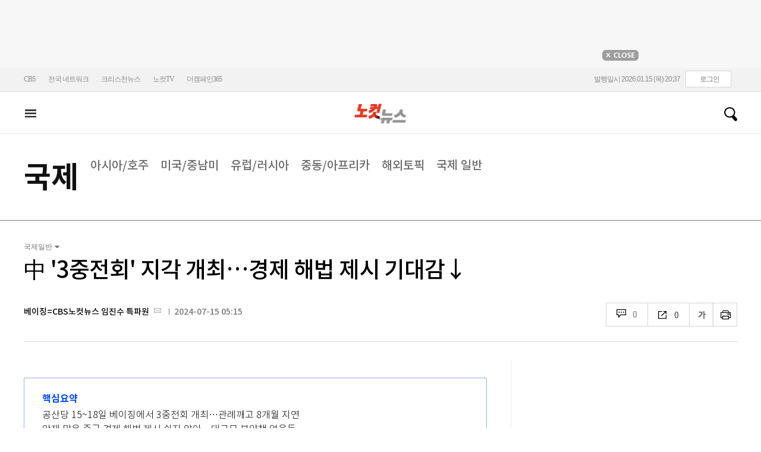

--- FILE ---
content_type: text/html
request_url: https://cms.nocutnews.co.kr/nocutnews/extensive_data_v4.htm
body_size: 3
content:
//<script type="text/javascript">
//<![CDATA[
if (!_Data) var _Data = {};
_Data.extensive = {"fivenews":{"index":40854,"title":"[01월 15일 20시]","file":{"url":"https:\/\/cdn-podcast.cbs.co.kr\/cbsv\/cbsaod\/5news\/260115_20.mp3","fileSize":3789669,"mimeType":"audio\/mpeg","originName":"260115_20.mp3"},"programindex":29}};
//]]>
//</script>


--- FILE ---
content_type: text/html
request_url: https://cms.nocutnews.co.kr/nocutnews/extensive_data_v4.htm
body_size: -49
content:
//<script type="text/javascript">
//<![CDATA[
if (!_Data) var _Data = {};
_Data.extensive = {"fivenews":{"index":40854,"title":"[01월 15일 20시]","file":{"url":"https:\/\/cdn-podcast.cbs.co.kr\/cbsv\/cbsaod\/5news\/260115_20.mp3","fileSize":3789669,"mimeType":"audio\/mpeg","originName":"260115_20.mp3"},"programindex":29}};
//]]>
//</script>


--- FILE ---
content_type: application/javascript
request_url: https://cms.nocutnews.co.kr/nocutnews/rightarea_data_v5.js
body_size: 8181
content:
//<script type="text/javascript">
//<![CDATA[
if (!_Data) var _Data = {};
_Data.rightarea = {"mostViewed":[{"title":"종합","content":[{"__type":"ImageContentData:#CBSi.Framework.Web.CmsData","index":6457149,"title":"'IQ 204' 백강현의 도전 \"옥스퍼드대 기대했는데 눈물…멈추지 않을 것\"","image":"https:\/\/file2.nocutnews.co.kr\/newsroom\/image\/2026\/01\/15\/202601151752400371_0.jpg"},{"__type":"ImageContentData:#CBSi.Framework.Web.CmsData","index":6457162,"title":"털·혈흔 사투 흔적…광양 야산서 멧돼지 습격받은 60대男 숨져","image":"https:\/\/file2.nocutnews.co.kr\/newsroom\/image\/2026\/01\/15\/202601151952166522_0.jpg"},{"__type":"ImageContentData:#CBSi.Framework.Web.CmsData","index":6457168,"title":"경찰, '래커칠 시위' 성신여대 학생 주거지 압수수색","image":"https:\/\/file2.nocutnews.co.kr\/newsroom\/image\/2026\/01\/15\/202601151944533931_0.jpg"},{"__type":"ImageContentData:#CBSi.Framework.Web.CmsData","index":6456336,"title":"'200억 기부' 김장훈 \"돈, 행복의 기준 아냐…2조 기부 목표\"","image":"https:\/\/file2.nocutnews.co.kr\/newsroom\/image\/2026\/01\/14\/202601141657452504_0.jpg"},{"__type":"ImageContentData:#CBSi.Framework.Web.CmsData","index":6456707,"title":"\"너 잘 만났다\" 고성 듣자…가던 길 멈춰선 송언석 표정이[영상]","image":"https:\/\/file2.nocutnews.co.kr\/newsroom\/image\/2026\/01\/15\/202601151044074378_0.jpg"},{"__type":"ImageContentData:#CBSi.Framework.Web.CmsData","index":6457028,"title":"中 서해 구조물서 양식된 연어 실제 판매…韓中 갈등 '뇌관'","image":"https:\/\/file2.nocutnews.co.kr\/newsroom\/image\/2026\/01\/15\/202601151634380262_0.jpg"},{"__type":"ImageContentData:#CBSi.Framework.Web.CmsData","index":6457141,"title":"한동훈 제명 '급제동'…장동혁 왜 맘 바꿨나[박지환의 뉴스톡]","image":"https:\/\/file2.nocutnews.co.kr\/newsroom\/image\/2026\/01\/15\/202601151853569366_0.jpg"},{"__type":"ImageContentData:#CBSi.Framework.Web.CmsData","index":6456463,"title":"[단독]국방차관 '서열 9위 → 2위' 검토…문민통제 상징성 강화","image":"https:\/\/file2.nocutnews.co.kr\/newsroom\/image\/2026\/01\/14\/202601142129463789_0.jpg"},{"__type":"ImageContentData:#CBSi.Framework.Web.CmsData","index":6457136,"title":"BTS 뜨자 호텔 가격도 날아간다…1박에 77만 원[어텐션 뉴스]","image":"https:\/\/file2.nocutnews.co.kr\/newsroom\/image\/2026\/01\/15\/202601151820365595_0.jpg"},{"__type":"ImageContentData:#CBSi.Framework.Web.CmsData","index":6457089,"title":"\"나무에 쐈는데 빗나가\" 산책 시민 주변에 활 쏜 20대 '항변'(종합)","image":"https:\/\/file2.nocutnews.co.kr\/newsroom\/image\/2026\/01\/15\/202601151614190598_0.jpg"}],"image":null}],"banners":[{"title":"NAVER","image":"https:\/\/file2.nocutnews.co.kr\/nocut\/banners\/pc\/20240715124044.png","link":{"href":"https:\/\/media.naver.com\/channel\/promotion?oid=079","target":"_blank","text":"https:\/\/media.naver.com\/channel\/promotion?oid=079","title":"https:\/\/media.naver.com\/channel\/promotion?oid=079"},"exposure":{"from":new Date(2024,6,14,0,0,0,0),"to":new Date(2026,11,14,0,0,0,0)},"imageForMobile":"https:\/\/file2.nocutnews.co.kr\/nocut\/banners\/m\/20240715124122.png","position":1,"sequence":1},{"title":"daum","image":"https:\/\/file2.nocutnews.co.kr\/nocut\/banners\/pc\/20250114150215.png","link":{"href":"https:\/\/v.daum.net\/channel\/35\/home","target":"_blank","text":"https:\/\/v.daum.net\/channel\/35\/home","title":"https:\/\/v.daum.net\/channel\/35\/home"},"exposure":{"from":new Date(2025,0,1,0,0,0,0),"to":new Date(2026,11,30,0,0,0,0)},"imageForMobile":"https:\/\/file2.nocutnews.co.kr\/nocut\/banners\/m\/20250114150223.png","position":1,"sequence":2}],"photo":[{"index":6456602,"title":"'1억 공천 헌금' 김경, 경찰 재소환","image":"https:\/\/file2.nocutnews.co.kr\/nocut\/news\/main\/photo\/20260115100851.jpg","dateLine":new Date(2026,0,15,10,8,57,263),"type":1},{"index":6456503,"title":"'차고지' 대신 '곧도착'","image":"https:\/\/file2.nocutnews.co.kr\/nocut\/news\/main\/photo\/20260115085407.jpg","dateLine":new Date(2026,0,15,8,54,10,153),"type":1},{"index":31870,"title":"2026 설 기차표 ‘대국민 티켓팅’ 시작","image":"https:\/\/file2.nocutnews.co.kr\/nocut\/news\/main\/photo\/20260115124445.jpg","dateLine":new Date(2026,0,15,12,44,51,817),"type":2},{"index":6456024,"title":"특검, '내란 우두머리' 尹에 사형 구형","image":"https:\/\/file2.nocutnews.co.kr\/nocut\/news\/main\/photo\/20260114115100.jpg","dateLine":new Date(2026,0,14,11,51,53,560),"type":1}],"reporter":[{"index":1288,"title":"CBS노컷뉴스 김수진 기자","usable":1,"chatUrl":"","email":{"value":"sjsj@cbs.co.kr"},"naverPageUrl":"https:\/\/naver.me\/5NAIfj6X","photo":{"url":"https:\/\/sunf.cbs.co.kr\/sysman\/user\/2025\/11\/26\/202511261623491266_thumb.jpg","originName":"202511261623491266_thumb.jpg"},"recentNews":{"index":6457167,"title":"'부천 금은방 살해' 40대 피의자, 4시간 만에 서울서 검거"}},{"index":1169,"title":"CBS노컷뉴스 이준석 기자","usable":1,"chatUrl":"https:\/\/open.kakao.com\/o\/s9BbneJc","email":{"value":"ljs@cbs.co.kr"},"naverPageUrl":"","photo":{"url":"https:\/\/file2.nocutnews.co.kr\/news\/reporter\/2022\/04\/11\/20220411093503545.jpg","originName":"20220411093503545.jpg"},"recentNews":{"index":6457091,"title":"KT·강남역·MBC 등 폭파 협박 10대 구속…\"도망 염려 있어\""}},{"index":1291,"title":"CBS노컷뉴스 박인 기자","usable":1,"chatUrl":"","email":{"value":"parking@cbs.co.kr"},"naverPageUrl":"https:\/\/search.naver.com\/search.naver?ssc=tab.nx.all&where=nexearch&query=박인+기자&sm=tab_org&qvt=0","photo":{"url":"https:\/\/file2.nocutnews.co.kr\/news\/reporter\/2024\/04\/17\/20240417135250030.jpg","originName":"20240417135250030.jpg"},"recentNews":{"index":6456995,"title":"법원, '서부지법 폭동' 배후 혐의 전광훈 구속적부심 청구 기각"}},{"index":1689,"title":"CBS노컷뉴스 송선교 기자","usable":1,"chatUrl":"","email":{"value":"ssg@cbs.co.kr"},"naverPageUrl":"https:\/\/media.naver.com\/journalist\/079\/81935","photo":{"url":"https:\/\/sunf.cbs.co.kr\/sysman\/user\/2025\/04\/22\/202504221544099092_thumb.jpg","originName":"202504221544099092_thumb.jpg"},"recentNews":{"index":6456874,"title":"\"최태원, 동거녀에 1천억\" 주장 유튜버, 징역형 집행유예"}}],"shorts":[{"title":"CBS노컷뉴스","content":"개인정보 유출 쿠팡, 5만원 구매이용권 석 달 안에 다 써라 [박지환의 뉴스톡]","image":"https:\/\/i.ytimg.com\/vi\/vglfNiO_w2E\/maxresdefault.jpg","source":"https:\/\/www.youtube.com\/watch?v=vglfNiO_w2E","icon":"https:\/\/img.nocutnews.co.kr\/nocut\/common\/nocutv_youtube.jpg"},{"title":"박성태의 뉴스쇼","content":"사형 듣고 웃은 윤석열, 유인태만이 알아 챈 속마음","image":"https:\/\/i.ytimg.com\/vi\/dzCeInKtM14\/maxresdefault.jpg","source":"https:\/\/www.youtube.com\/watch?v=dzCeInKtM14","icon":"https:\/\/img.nocutnews.co.kr\/nocut\/common\/newshow_youtube.jpg"},{"title":"박재홍의 한판승부","content":"보수에 고성국 등장? 윤희석 \"망했죠?\"[한판승부]","image":"https:\/\/i.ytimg.com\/vi\/WCXGBOdWWbw\/maxresdefault.jpg","source":"https:\/\/www.youtube.com\/watch?v=WCXGBOdWWbw","icon":"https:\/\/img.nocutnews.co.kr\/nocut\/common\/hanpan_youtube.jpg"}],"videos":[{"title":"박재홍의 한판승부","content":"윤희석 “한동훈, 당원 아니어도 당 도울수 있어” 강수영 “고성국 손아귀서 당이 놀아나”[한판승부]","image":"https:\/\/i.ytimg.com\/vi\/QbGdURLBiYI\/maxresdefault.jpg","source":"https:\/\/www.youtube.com\/watch?v=QbGdURLBiYI","icon":"https:\/\/img.nocutnews.co.kr\/nocut\/common\/hanpan_youtube.jpg"},{"title":"CBS노컷뉴스","content":"[어텐션 뉴스]BTS 뜨자 호텔 가격도 날아간다…1박에 77만 원","image":"https:\/\/i.ytimg.com\/vi\/FBu8lQO2TYM\/maxresdefault.jpg","source":"https:\/\/www.youtube.com\/watch?v=FBu8lQO2TYM","icon":"https:\/\/img.nocutnews.co.kr\/nocut\/common\/nocutv_youtube.jpg"},{"title":"박성태의 뉴스쇼","content":"한동훈 제명한 국민의힘, 다음 타깃은 오세훈? [뉴스 연구소]","image":"https:\/\/i.ytimg.com\/vi\/BcgHpBQsbW8\/maxresdefault.jpg","source":"https:\/\/www.youtube.com\/watch?v=BcgHpBQsbW8","icon":"https:\/\/img.nocutnews.co.kr\/nocut\/common\/newshow_youtube.jpg"}]};
//]]>
//</script>


--- FILE ---
content_type: application/javascript
request_url: https://cms.nocutnews.co.kr/nocutnews/main_data_v5.js
body_size: 23440
content:
//<script type="text/javascript">
//<![CDATA[
if (!_Data) var _Data = {};
_Data.main = {"bottomtop":[{"index":6456680,"title":"\"특정집단 배제 안 돼\" 與의원 페북에 정성호 '좋아요'","content":"더불어민주당 김남희 의원은 15일 \"억울하고 경제적 능력이 부족한 형사 피해자들이 권리를 보장받기 위해서는 형사사법절차 설계가 매우 섬세해야 한다\"고 했다.\r\n\r","image":"https:\/\/file2.nocutnews.co.kr\/newsroom\/image\/2026\/01\/15\/202601151104170428_0.jpg","attachType":1,"badge":"","dataIndex":19365,"relatedNews":[],"category":{"index":182,"title":"정치","usable":1,"childCount":0,"code":"politics","sequence":1,"type":2}},{"index":6456448,"title":"인권위, 작년 안건 절반 이상 재상정…내부 갈등 때문?","content":"국가인권위원회(인권위) 전원위원회에서 지난해 상정된 안건 가운데 절반 이상이 한 차례 논의만으로 결론을 내리지 못하고 재상정된 것으로 나타났다. 위원 간 갈등이 지속되면서 전원위원회 운영이 제 기능을 하지 못하고, 안건 처리에도 차질이 빚어지고 있다는 분석이 나온다.\r\n \r","image":"https:\/\/file2.nocutnews.co.kr\/newsroom\/image\/2026\/01\/14\/202601141956101256_0.jpg","attachType":1,"badge":"단독","dataIndex":19363,"relatedNews":[],"category":{"index":191,"title":"사회","usable":1,"childCount":0,"code":"society","sequence":1,"type":2}},{"index":6456766,"title":"경찰, 광주 도서관 붕괴 수사 확대…광주시 종합건설본부 압수수색","content":"광주 대표도서관 붕괴 사고를 수사 중인 경찰이 광주시 공무원을 잇따라 입건하고 종합건설본부에 대한 압수수색에 나서는 등 수사에 속도를 내고 있다.\r\n\r\n15일 광주경찰청에 따르면 광주대표도서관 붕괴 사고 전담 수사본부는 이날 오전 9시 20분쯤 수사관을 보내 광주시 종합건설본부에서 공사 관련 서류와 업무 처리 과정이 담긴 자료 등을 압수수색했다.\r","image":"https:\/\/file2.nocutnews.co.kr\/newsroom\/image\/2026\/01\/15\/202601151146095563_0.jpg","attachType":1,"badge":"","dataIndex":19364,"relatedNews":[],"category":{"index":225,"title":"전국","usable":1,"childCount":0,"code":"area","sequence":1,"type":2}},{"index":6456681,"title":"개인정보위, 제재 중심에서 '관리 강화'로 조사 추진한다","content":"개인정보보호위원회는 올해 개인정보 조사업무 방향을 사고 발생 후 제재 중심 대응에서 벗어나 위험 기반 접근, 전주기 관리 강화 방향으로 추진하기로 했다고 15일 밝혔다.\r\n\r","image":"https:\/\/file2.nocutnews.co.kr\/newsroom\/image\/2026\/01\/15\/202601151106405270_0.jpg","attachType":1,"badge":"","dataIndex":19366,"relatedNews":[],"category":{"index":642,"title":"정책","usable":1,"childCount":0,"code":"policy","sequence":1,"type":2}},{"index":6456616,"title":"환율 치솟자 급증한 달러보험 '주의'…\"환차익 상품 아니다\"","content":"금융당국이 보험료 납입과 보험금 지급이 모두 달러로 이뤄지는 '달러보험'에 대한 소비자경보 '주의'를 발령했다.\r\n \r\n금융감독원은 달러보험에 가입하려는 소비자의 피해를 예방하기 위해 소비자경보 '주의'를 발령한다고 16일 밝혔다.\r","image":"https:\/\/file2.nocutnews.co.kr\/newsroom\/image\/2026\/01\/15\/202601151011458090_0.jpg","attachType":1,"badge":"","dataIndex":19367,"relatedNews":[],"category":{"index":203,"title":"경제","usable":1,"childCount":0,"code":"economy","sequence":1,"type":2}},{"index":6456696,"title":"美, 가자지구 '평화 구상 2단계' 공식 선언…관료 주축 과도 정부 수립","content":"미국이 팔레스타인 관료 중심으로 과도정부를 수립해 가자지구를 통치하게 하는 것을 주요 내용으로 하는 '가자지구 전쟁 종식을 위한 평화 구상 2단계' 추진에 공식 착수했다.\r\n\r","image":"https:\/\/file2.nocutnews.co.kr\/newsroom\/image\/2026\/01\/15\/202601151110122580_0.jpg","attachType":1,"badge":"","dataIndex":19368,"relatedNews":[],"category":{"index":242,"title":"국제","usable":1,"childCount":0,"code":"world","sequence":1,"type":2}}],"eventtop":[],"middletop":[{"index":6456957,"title":"'라이브카페'라더니…판사 접대의혹 업소 불법유흥 적발","content":"유흥주점 접대 사법거래 의혹으로 지난해 국회 국정감사에서 질타를 받은 여경은 부장판사. 그는 당시 \"7080라이브카페\"라며 유흥주점이 아니라고 해명했으나, 거짓으로 드러났다. 제주시가 해당 업소에 대해서 점검을 벌여 불법 접객영업이 이뤄진 사실을 확인하고 행정지도를 한 것이다.\r\n \r","image":"https:\/\/file2.nocutnews.co.kr\/newsroom\/image\/2026\/01\/15\/202601151509491931_0.jpg","attachType":1,"badge":"단독","dataIndex":19361,"relatedNews":[],"category":{"index":225,"title":"전국","usable":1,"childCount":0,"sequence":1,"type":2}},{"index":6457089,"title":"\"나무에 쐈는데 빗나가\" 산책 시민 주변에 활 쏜 20대 '항변'(종합)","image":"https:\/\/file2.nocutnews.co.kr\/newsroom\/image\/2026\/01\/15\/202601151614190598_0.jpg","attachType":0,"dataIndex":0,"relatedNews":[],"category":null},{"index":6457049,"title":"\"생활고·병간호에 지쳐\"…치매 노모 살해한 60대 아들 검거(종합)","image":"https:\/\/file2.nocutnews.co.kr\/newsroom\/image\/2026\/01\/15\/202601151519252080_0.jpg","attachType":0,"dataIndex":0,"relatedNews":[],"category":null},{"index":6457149,"title":"'IQ 204' 백강현의 도전 \"옥스퍼드대 기대했는데 눈물\"","content":"SBS '영재발굴단(2016)'에 출연해 IQ 204로 화제를 모았던 백강현(13)이 영국 옥스퍼드대학교 입학에 도전했으나 최종 합격에는 이르지 못했다.\r\n\r\n백강현은 14일 자신의 유튜브 채널 게시판을 통해 \"오늘 기다리던 옥스퍼드 대학교 컴퓨터 과학과 합격자 발표가 있었다\"며 \"많은 분들께서 성원해 주셨지만 아쉽게도 오퍼를 받지 못했다\"고 밝혔다.\r","image":"https:\/\/file2.nocutnews.co.kr\/nocut\/news\/top1\/headline\/20260115190708.jpg","attachType":1,"badge":"","dataIndex":19362,"relatedNews":[],"category":{"index":254,"title":"엔터","usable":1,"childCount":0,"sequence":1,"type":2}},{"index":6457054,"title":"야쿠자 변신한 원지안 \"해보지 못한 역할\"…현빈, 연기 확장도","image":"https:\/\/file2.nocutnews.co.kr\/newsroom\/image\/2026\/01\/15\/202601151705398424_0.jpg","attachType":0,"dataIndex":0,"relatedNews":[],"category":{"index":254,"title":"엔터","usable":1,"childCount":0,"sequence":1,"type":2}},{"index":6456982,"title":"이나영·정은채·이청아, '디지털 성범죄' 정면돌파…ENA '아너'","image":"https:\/\/file2.nocutnews.co.kr\/newsroom\/image\/2026\/01\/15\/202601151626150186_0.jpg","attachType":0,"dataIndex":0,"relatedNews":[],"category":{"index":254,"title":"엔터","usable":1,"childCount":0,"sequence":1,"type":2}},{"index":6457156,"title":"'실바 딜레마' GS 감독 \"안 쓸 수도 없고…OH 터지길\"","content":"여자 프로배구 GS칼텍스의 이영택 감독이 주포 지젤 실바(등록명 실바)의 활용법을 두고 맞닥뜨린 고민을 털어놨다.  \r\n\r\nGS칼텍스는 15일 서울 장충체육관에서 IBK기업은행과의 진에어 2025-2026 V-리그 여자부 4라운드 홈경기를 치른다.\r","image":"https:\/\/file2.nocutnews.co.kr\/nocut\/news\/top1\/headline\/20260115190642.jpg","attachType":1,"badge":"","dataIndex":19360,"relatedNews":[],"category":{"index":218,"title":"스포츠","usable":1,"childCount":0,"sequence":1,"type":2}},{"index":6457171,"title":"\"말보단 행동으로\" 김영권, 2년 연속 울산 주장…부주장은 정승현·이동경","image":"https:\/\/file2.nocutnews.co.kr\/newsroom\/image\/2026\/01\/15\/202601151959118646_0.jpg","attachType":0,"dataIndex":0,"relatedNews":[],"category":{"index":218,"title":"스포츠","usable":1,"childCount":0,"sequence":1,"type":2}},{"index":6457160,"title":"신민준, LG배 우승!… 28년 묵은 '한일 바둑 결승' 恨 풀었다","image":"https:\/\/file2.nocutnews.co.kr\/newsroom\/image\/2026\/01\/15\/202601151906554874_0.jpg","attachType":0,"dataIndex":0,"relatedNews":[],"category":{"index":218,"title":"스포츠","usable":1,"childCount":0,"sequence":1,"type":2}}],"moduleTop":[{"index":33204,"title":"12·3 내란사태 후폭풍","groupType":2,"list":[{"index":6456947,"title":"사형·무기 두 논고문 준비한 특검…극비리에 결정된 '尹사형 구형'","image":"https:\/\/file2.nocutnews.co.kr\/newsroom\/image\/2026\/01\/15\/202601151547388030_0.jpg"},{"index":6456791,"title":"내일 윤석열 체포방해 1심 선고 생중계 된다","image":"https:\/\/file2.nocutnews.co.kr\/newsroom\/image\/2026\/01\/15\/202601151327324249_0.jpg"},{"index":6456470,"title":"침대변론·기피·궤변까지 尹의 황당 법기술…다가오는 남은 재판들","image":"https:\/\/file2.nocutnews.co.kr\/newsroom\/image\/2026\/01\/14\/202601142310269372_0.jpg"}],"parent":{"index":255,"title":"정치"},"top":null,"topCount":0,"type":1},{"index":35698,"title":"'김병기 의혹들' 수사 박차","groupType":2,"list":[{"index":6456476,"title":"이동학 \"출발선 앞에 선 경찰, 김병기 수사 명운 걸어야\"[한판승부]","image":"https:\/\/file2.nocutnews.co.kr\/newsroom\/image\/2026\/01\/14\/202601141821102312_0.jpg"},{"index":6456453,"title":"전방위 압색에도 김병기 '비밀 금고' 놓쳐…행방 쫓는 경찰","image":"https:\/\/file2.nocutnews.co.kr\/newsroom\/image\/2026\/01\/14\/202601142032521596_0.jpg"},{"index":6456339,"title":"[속보]경찰, 김병기 의원 부부 등 5명 출국금지","image":"https:\/\/file2.nocutnews.co.kr\/newsroom\/image\/2026\/01\/14\/202601141705341694_0.jpg"}],"parent":{"index":255,"title":"정치"},"top":null,"topCount":0,"type":1},{"index":34495,"title":"이재명 정부","groupType":2,"list":[{"index":6456988,"title":"중기부, 부당개입 방지 3종 세트 도입…상반기 법제화 추진","image":"https:\/\/file2.nocutnews.co.kr\/newsroom\/image\/2026\/01\/15\/202601151630280522_0.jpg"},{"index":6456944,"title":"李대통령 \"분열·반목하면 국익 못 지켜…책임 정치 당부\"","image":"https:\/\/file2.nocutnews.co.kr\/newsroom\/image\/2026\/01\/15\/202601151540476680_0.jpg"},{"index":6456940,"title":"'UAE 실세' 만난 李대통령 \"백년해로 관계…가시적 성과 만들자\"","image":"https:\/\/file2.nocutnews.co.kr\/newsroom\/image\/2026\/01\/15\/202601151538438714_0.jpg"}],"parent":{"index":255,"title":"정치"},"top":null,"topCount":0,"type":1},{"index":30424,"title":"트럼프發 관세전쟁","groupType":2,"list":[{"index":6456888,"title":"산업부, 美 반도체·핵심광물 관세에 긴급회의 돌입","image":"https:\/\/file2.nocutnews.co.kr\/newsroom\/image\/2026\/01\/15\/202601151455359890_0.jpg"},{"index":6456642,"title":"트럼프 \"반도체 수입에 더 광범위한 관세 부과할수도\"","image":"https:\/\/file2.nocutnews.co.kr\/newsroom\/image\/2026\/01\/15\/202601151043087191_0.jpg"},{"index":6456621,"title":"통상교섭본부장, 트럼프 '반도체 25% 관세'에 귀국 연기(종합)","image":"https:\/\/file2.nocutnews.co.kr\/newsroom\/image\/2026\/01\/15\/202601151021111088_0.jpg"}],"parent":{"index":260,"title":"국제"},"top":null,"topCount":0,"type":1}],"special":[{"index":34079,"title":"노컷네컷","parent":{"index":256,"parent":null},"news":[{"index":6456757,"title":"'쿠팡, 넌 나에게 모욕감을 줬어'[노컷네컷]","image":"https:\/\/file2.nocutnews.co.kr\/newsroom\/image\/2026\/01\/15\/202601151146326809_0.jpg","dateLine":new Date(2026,0,15,11,49,4,113)}],"type":2},{"index":28,"title":"박성태의 뉴스쇼","parent":{"index":9,"parent":null},"news":[{"index":6456611,"title":"중국 넘어선 현대차 아틀라스? 현실로 다가온 로봇[CES 직관 후기]","image":"https:\/\/file2.nocutnews.co.kr\/newsroom\/image\/2026\/01\/15\/202601151011338248_0.jpg","dateLine":new Date(2026,0,15,11,8,27,650)}],"type":1},{"index":215,"title":"박재홍의 한판승부","parent":{"index":9,"parent":null},"news":[{"index":6456476,"title":"이동학 \"출발선 앞에 선 경찰, 김병기 수사 명운 걸어야\"[한판승부]","image":"https:\/\/file2.nocutnews.co.kr\/newsroom\/image\/2026\/01\/14\/202601141821102312_0.jpg","dateLine":new Date(2026,0,15,7,30,0,0)}],"type":1},{"index":30469,"title":"이런일이","parent":{"index":2,"parent":null},"news":[{"index":6456272,"title":"\"AI인 줄 알았다\"…한일 '드럼합주' 日반응 봤더니[이런일이]","image":"https:\/\/file2.nocutnews.co.kr\/newsroom\/image\/2026\/01\/14\/202601141557029571_0.jpg","dateLine":new Date(2026,0,14,16,14,12,220)}],"type":1},{"index":18697,"title":"노컷체크","parent":{"index":9,"parent":null},"news":[{"index":6455721,"title":"검찰청법 복붙? 공소청법 뜯어보니…[노컷체크]","image":"https:\/\/file2.nocutnews.co.kr\/newsroom\/image\/2026\/01\/13\/202601131840088547_0.jpg","dateLine":new Date(2026,0,14,5,0,0,0)}],"type":1},{"index":30480,"title":"노컷투표","parent":{"index":1,"parent":null},"news":[{"index":6455533,"title":"\"댓글 국적 표기하자\"↔\"혐중, 국익 도움 안돼\"[노컷투표]","image":"https:\/\/file2.nocutnews.co.kr\/newsroom\/image\/2026\/01\/13\/202601131500314873_0.jpg","dateLine":new Date(2026,0,13,15,34,17,407)}],"type":1}],"uppertop":[{"index":6457042,"title":"美장관 개입한 한국 환율…금리도 동결했지만 불안","content":"[앵커]\r\n환율이 정말 무섭게 치솟고 있다가 오늘은 하락세로 돌아섰습니다. 오늘 새벽 스콧 베선트 미국 재무장관이 이례적으로 '구두개입'에 나서면서 상승세는 일단 제동이 걸린건데요.\r\n\r","image":"https:\/\/file2.nocutnews.co.kr\/nocut\/news\/top1\/headline\/20260115202157.jpg","attachType":1,"badge":"","dataIndex":19355,"relatedNews":[{"index":6456975,"title":"베선트 '약발'에도 환율 불안…정부 \"건전성 개선 조치 검토\"","type":""},{"index":6456972,"title":"'4800 다 왔다'…코스피 또 최고점·환율 1469원 마감","type":""},{"index":6456886,"title":"이창용 \"금리 동결에 '환율' 결정적…금융위기는 아냐\"","type":""},{"index":6456771,"title":"이창용 \"韓은 채권국…환율 올라도 금융위기 아냐\"","type":""}]},{"index":6457141,"title":"한동훈 제명 '급제동'…장동혁 왜 맘 바꿨나","content":"[앵커]\r\n국민의힘 한동훈 전 대표의 제명 확정을 위해 오늘 아침 예정됐던 국민의힘 최고위 의결이 돌연 연기됐습니다.\r\n\r","image":"https:\/\/file2.nocutnews.co.kr\/newsroom\/image\/2026\/01\/15\/202601151853569366_0.jpg","attachType":5,"badge":"영상","dataIndex":19353,"relatedNews":[{"index":6456934,"title":"이준석, 한동훈 겨냥 \"용서했다…찌질하면 좀 어떤가\"","type":""},{"index":6456707,"title":"\"너 잘 만났다\" 고성 듣자…가던 길 멈춰선 송언석 표정이","type":"영상"},{"index":6456687,"title":"장동혁 \"한동훈 소명기회 줘야…재심기간 징계 의결 안해\"","type":""},{"index":6456824,"title":"친한계 박상수 \"재심 신청 않을 것…숙제 미루지 마라\"","type":""}]},{"index":6457074,"title":"\"이미 죽은 정권 부관참시\"…野, 2차 특검 필리버스터 시작","content":"국회는 15일 본회의에서 비쟁점법안 10개를 처리했다.\r\n\r\n이어 민주당이 당론으로 발의한 2차 종합 특검법이 상정됐다.\r","image":"https:\/\/file2.nocutnews.co.kr\/nocut\/news\/top1\/headline\/20260115184353.jpg","attachType":1,"badge":"","dataIndex":19354,"relatedNews":[{"index":6456979,"title":"장동혁, 본회의장 앞 단식농성…\"통일교 특검 촉구\"","type":""},{"index":6457073,"title":"민주당, 장동혁 단식에 \"책임 회피용 정치쇼\"","type":""}]},{"index":6457113,"title":"'국대 AI' 탈락한 네이버 \"판단 존중…패자부활전 검토 안 해\"","content":"국가대표 인공지능(AI)을 선발하는 '독자 AI 파운데이션 모델(독파모)' 프로젝트 1차 평가에서 네이버클라우드와 NC가 고배를 마신 가운데 네이버는 당국의 판단을 존중한다는 뜻을 밝혔다.\r\n \r","image":"https:\/\/file2.nocutnews.co.kr\/nocut\/news\/top1\/headline\/20260115175358.jpg","attachType":1,"badge":"","dataIndex":19356,"relatedNews":[{"index":6456980,"title":"'국대 AI' 1차 선발전서 네이버·NC 탈락…\"독자성 기준 미충족\"","type":""},{"index":6456896,"title":"'국대 AI' 첫 탈락은 네이버클라우드·NC…\"기준 충족 못해\"","type":""},{"index":6457019,"title":"靑 AI수석, '친환경차 활성화' 위해 현대차·LG엔솔 만난다","type":""}]},{"index":6457165,"title":"서울고법, 내란·외환 전담 재판부 2개 두기로…2월 23일 가동","content":"서울고등법원이 내란·외환 사건을 전담할 재판부를 2개 두기로 했다. 전담 재판부 구성 시기는 법관 정기 인사 발표 직후가 될 예정이다.\r\n \r\n서울고등법원은 15일 오후 2시 30분부터 90분 간 전체판사회의를 열고 전담재판부 구성 기준에 대해 이같이 밝혔다. \r","image":"https:\/\/file2.nocutnews.co.kr\/nocut\/news\/top1\/headline\/20260115194210.jpg","attachType":1,"badge":"","dataIndex":19357,"relatedNews":[{"index":6456947,"title":"사형·무기 전부 준비한 특검 …'尹사형 구형' 극비리에 결정","type":""},{"index":6456791,"title":"내일 윤석열 체포방해 1심 선고 생중계…구형은 징역 10년","type":""},{"index":6456085,"title":"외신, '尹 사형 구형' 긴급 보도…\"전두환 이후 처음\"","type":""},{"index":6455794,"title":"\"사형 선고해달라\" 순간 尹 옅은 웃음…방청석 지지자들은 욕설","type":""}]},{"index":6457136,"title":"BTS 뜨자 호텔 가격도 날아간다…1박에 77만 원","content":"[앵커]\r\n오늘 하루 온라인에서 가장 주목 받은 뉴스만 콕콕 짚어봅니다.\r\n어텐션 뉴스, 송인찬 아나운서 나와 있습니다. 오늘 가져온 소식은 어떤 겁니까?\r","image":"https:\/\/file2.nocutnews.co.kr\/newsroom\/image\/2026\/01\/15\/202601151820365595_0.jpg","attachType":5,"badge":"영상","dataIndex":19359,"relatedNews":[]},{"index":6457168,"title":"경찰, '래커칠 시위' 성신여대 학생 주거지 압수수색","content":"경찰이 남학생 입학을 가능하도록 한 정책에 반발해 래커칠 시위를 벌인 성신여대 학생들에 대해 압수수색에 나섰다.\r\n\r\n서울 성북경찰서는 15일 성신여대 재학생 A씨 등 여러 명의 자택 등에 대해 압수수색을 진행했다고 밝혔다.\r","image":"https:\/\/file2.nocutnews.co.kr\/newsroom\/image\/2026\/01\/15\/202601151944533931_0.jpg","attachType":1,"badge":"","dataIndex":19350,"relatedNews":[]},{"index":6457148,"title":"李대통령 \"추경해서라도 문화예술계 토대 살려야\"","content":"이재명 대통령은 15일 \"문화·예술계가 거의 방치되고 있다\"며 관련 추가경정예산안(추경) 편성을 언급했다.\r\n\r\n강유정 청와대 대변인은 이날 오후 대통령 주재 수석보좌관회의가 끝나고 브리핑에서 \"이 대통령이 세대 간 소통을 높일 문화 관련 정책을 보고 받고 문화·예술 영역 추경을 해서라도 문화예술 토대를 건강하게 되살려야 한다고 강조했다\"고 밝혔다.\r","image":"https:\/\/file2.nocutnews.co.kr\/newsroom\/image\/2026\/01\/15\/202601151837539350_0.jpg","attachType":1,"badge":"","dataIndex":19349,"relatedNews":[{"index":6456940,"title":"'UAE 실세' 만난 李대통령 \"백년해로 관계…가시적 성과 만들자\"","type":"영상"},{"index":6456944,"title":"李대통령 \"분열·반목하면 국익 못 지켜…책임 정치 당부\"","type":""}]},{"index":6457050,"title":"미국인 47% \"그린란드 인수 반대\"…찬성 비율은?","content":"도널드 트럼프 대통령이 그린란드를 병합하려는데 대해 미국민의 절반 가까이가 반대하는 것으로 나타났다..\r\n\r\n로이터 통신이 여론조사업체 입소스에 의뢰해 14일(현지시간) 발표한 여론조사 결과를 보면 '미국이 그린란드를 병합하려는 것에 대해 찬성하냐\"라는 질문에 찬성은 17%, 반대는 47%로 집계됐다. '모르겠다'라거나 응답하지 않은 경우는 36%였다.\r","image":"https:\/\/file2.nocutnews.co.kr\/newsroom\/image\/2026\/01\/15\/202601151713416703_0.jpg","attachType":1,"badge":"","dataIndex":19351,"relatedNews":[]},{"index":6456907,"title":"통계 이래 서울 아파트 작년에 가장 많이 올랐다","content":"지난 해 서울 아파트 매매가격 연간 상승률이 한국부동산원 통계 사상 최고치를 기록했다.\r\n \r","image":"https:\/\/file2.nocutnews.co.kr\/nocut\/news\/top1\/headline\/20260115154319.jpg","attachType":1,"badge":"","dataIndex":19352,"relatedNews":[{"index":6456915,"title":"10·15 풍선효과? 4분기 오피스텔 매매가 서울 상승률만 확대","type":""},{"index":6456899,"title":"서울 아파트價 상승률 한 주만에 확대…횡보장 지속","type":""},{"index":6456025,"title":"국토부, 서울·경기 아파트 이상거래 등 기획조사 착수키로","type":""}]},{"index":6457063,"title":"위성락 \"北 무인기, 분위기 전환에 활용 가능…균형 대처\"","content":"위성락 국가안보실장이 북한의 '무인기 침투' 사과 요구에 대해 \"차분하고 냉정하게 사안을 다뤄야 한다\"며 \"대처하기에 따라 분위기를 바꾸는 데 활용할 수 있다\"고 15일 밝혔다.\r\n\r","image":"https:\/\/file2.nocutnews.co.kr\/nocut\/news\/top1\/headline\/20260115174804.jpg","attachType":1,"badge":"","dataIndex":19358,"relatedNews":[{"index":6456906,"title":"남북관계 전문가들, 정동영에 \"무인기를 연락채널 복구로 연결해야\"","type":""},{"index":6456206,"title":"정동영, '평양무인기' 판결 시 상응조치…李 대통령 사과 가능성 시사","type":""}]},{"index":6457172,"title":"고교학점제, '선택과목은 출석률만 반영'…3월 새 학기 적용","image":"https:\/\/file2.nocutnews.co.kr\/newsroom\/image\/2026\/01\/15\/202601152020042528_0.jpg","attachType":0,"badge":"","dataIndex":0,"relatedNews":[]},{"index":6457162,"title":"털·혈흔 사투 흔적…광양 야산서 멧돼지 습격받은 60대男 숨져","image":"https:\/\/file2.nocutnews.co.kr\/newsroom\/image\/2026\/01\/15\/202601151952166522_0.jpg","attachType":0,"badge":"","dataIndex":0,"relatedNews":[]},{"index":6457167,"title":"'부천 금은방 살해' 40대 피의자, 4시간 만에 서울서 검거","image":"https:\/\/file2.nocutnews.co.kr\/newsroom\/image\/2026\/01\/15\/202601151947192035_0.jpg","attachType":0,"badge":"","dataIndex":0,"relatedNews":[]},{"index":6457133,"title":"대한항공, 지난해 역대급 매출에도…영업이익 19% 감소","image":"https:\/\/file2.nocutnews.co.kr\/newsroom\/image\/2026\/01\/15\/202601151810288492_0.jpg","attachType":0,"badge":"","dataIndex":0,"relatedNews":[]},{"index":6457091,"title":"KT·강남역·MBC 등 폭파 협박 10대 구속…\"도망 염려 있어\"","image":"https:\/\/file2.nocutnews.co.kr\/newsroom\/image\/2026\/01\/15\/202601151738198860_0.jpg","attachType":0,"badge":"","dataIndex":0,"relatedNews":[]}]};
//]]>
//</script>
